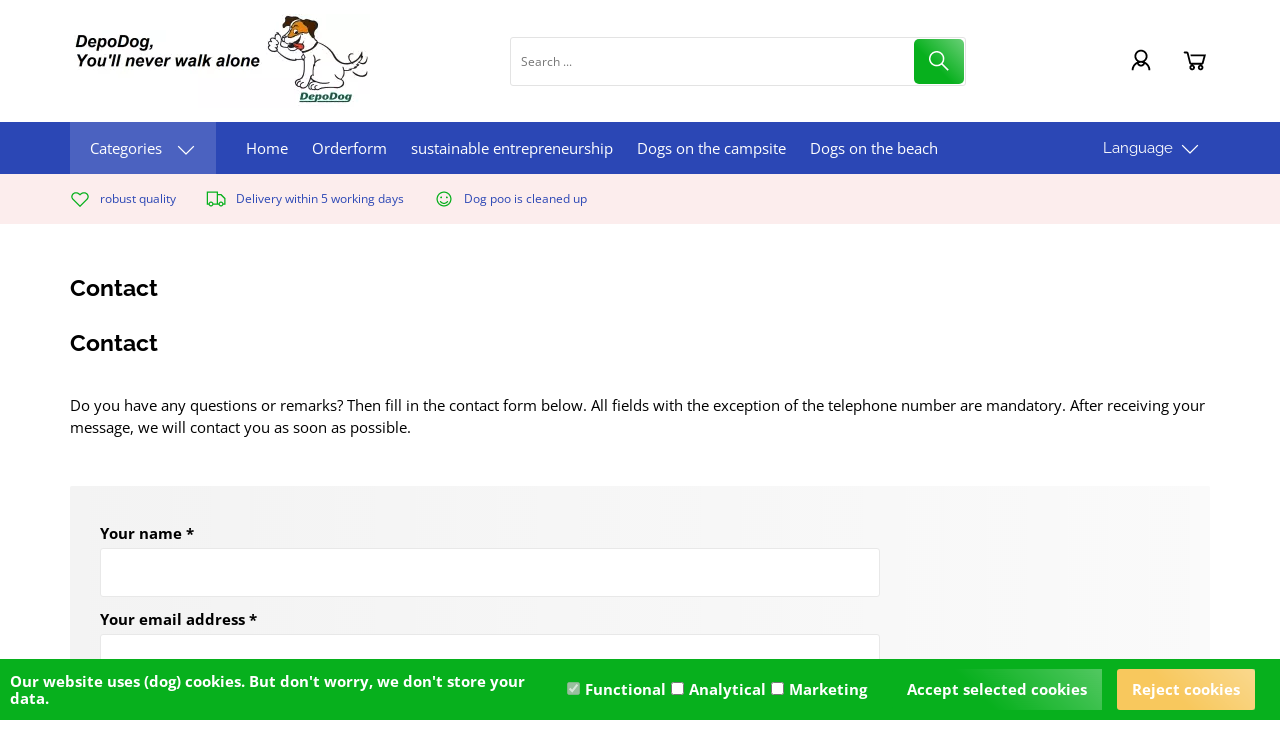

--- FILE ---
content_type: text/xml; charset="utf-8"
request_url: https://www.depodog.uk/website/Includes/AjaxFunctions/WebsiteAjaxHandler.php?Show=WebPage
body_size: 1051
content:
<?xml version="1.0" encoding="utf-8" ?><xjx><cmd n="js"><![CDATA[$("#pageElementContainer").append("                                  <div class=\u0022PageElement PageElement-contact-form\u0022 id=\u0022ModularPageElement_5321490\u0022>                                                                                                                    <div class=\u0022 spacer-l-top spacer-m-bottom container-content\u0022>  <a id=\u0022ContactForm348325\u0022></a>    <form action=\u0022#ContactForm348325\u0022 method=\u0022post\u0022 id=\u0022Mailform_348325\u0022 enctype=\u0022multipart/form-data\u0022 class=\u0022form-horizontal contact-page-form\u0022 role=\u0022form\u0022>         <!-- Type: TEXT -->        <div class=\u0022form-group contact-row-type-text\u0022>      <label class=\u0022col-sm-3 control-label\u0022          for=\u0022Field1697485\u0022>Your name  *</label>      <div class=\u0022col-sm-9\u0022>       <input class=\u0022form-control\u0022 type=\u0022text\u0022 id=\u0022Field1697485\u0022           name=\u0022Field1697485\u0022 value=\u0022\u0022/>      </div>      <div class=\u0022clearfix\u0022></div>     </div>             <!-- Type: EMAIL -->        <div class=\u0022form-group contact-row-type-text\u0022>      <label class=\u0022col-sm-3 control-label\u0022          for=\u0022Field1697490\u0022>Your email address  *</label>      <div class=\u0022col-sm-9\u0022>       <input class=\u0022form-control\u0022 type=\u0022text\u0022 id=\u0022Field1697490\u0022           name=\u0022Field1697490\u0022 value=\u0022\u0022/>      </div>      <div class=\u0022clearfix\u0022></div>     </div>             <!-- Type: TEXT -->        <div class=\u0022form-group contact-row-type-text\u0022>      <label class=\u0022col-sm-3 control-label\u0022          for=\u0022Field1697495\u0022>Your phone number </label>      <div class=\u0022col-sm-9\u0022>       <input class=\u0022form-control\u0022 type=\u0022text\u0022 id=\u0022Field1697495\u0022           name=\u0022Field1697495\u0022 value=\u0022\u0022/>      </div>      <div class=\u0022clearfix\u0022></div>     </div>             <!-- Type: TEXTAREA -->        <div class=\u0022form-group contact-row-type-textarea\u0022>      <label class=\u0022col-sm-3 control-label\u0022          for=\u0022Field1697500\u0022>Your message / question  *</label>      <div class=\u0022col-sm-9\u0022>       <textarea class=\u0022form-control\u0022 id=\u0022Field1697500\u0022 name=\u0022Field1697500\u0022           rows=\u00227\u0022></textarea>      </div>      <div class=\u0022clearfix\u0022></div>     </div>             <input type=\u0022hidden\u0022 name=\u0022ContactFormId\u0022 value=\u0022348325\u0022/>    <input type=\u0022hidden\u0022 name=\u0022Mail\u0022 value=\u0022True\u0022/>    <input class=\u0027form-ref\u0027 type=\u0027text\u0027 name=\u0027Contact88e0e833d8a033d820a70802ecbbf0ec01141947\u0027 value=\u0027\u0027 tabindex=\u0027-1\u0027 />       <div class=\u0022form-group spacer-m-top\u0022>    <div class=\u0022col-sm-12 text-right\u0022>            <p class=\u0022content-page-text text-required\u0022>Fields marked with a * are mandatory</p>       </div>   </div>       <div class=\u0022form-group\u0022 onclick=\u0022$(this).removeAttr(\u0027onclick\u0027); $(\u0027#Mailform_348325\u0027).submit()\u0022>     <div class=\u0022col-sm-12 text-right\u0022>      <span class=\u0022StandardButtonLeft ImportantButtonLeft MailSubmitButtonLeft\u0022></span><span class=\u0022StandardButton ImportantButton MailSubmitButton btn btn-primary\u0022><a>Send e-mail</a></span><span class=\u0022StandardButtonRight ImportantButtonRight MailSubmitButtonRight\u0022></span>     </div>    </div>    </form> </div>                                                                                                                                     </div> ");]]></cmd><cmd n="js"><![CDATA[InitProtom(".PageElement:not(:first-child)");]]></cmd><cmd n="js"><![CDATA[$(".slick-slider").css("visibility", "visible"); $(".slick-slider").css("opacity", "1");]]></cmd><cmd n="js">$.fn.ContentInitializer().DoAfterLoadModularPage();</cmd><cmd n="js"><![CDATA[CSRF.SetToken("0023145352ceb1d821eb1280b0d52b494be0af6e7ebc8dd3f958151f16c78d4f")]]></cmd></xjx>